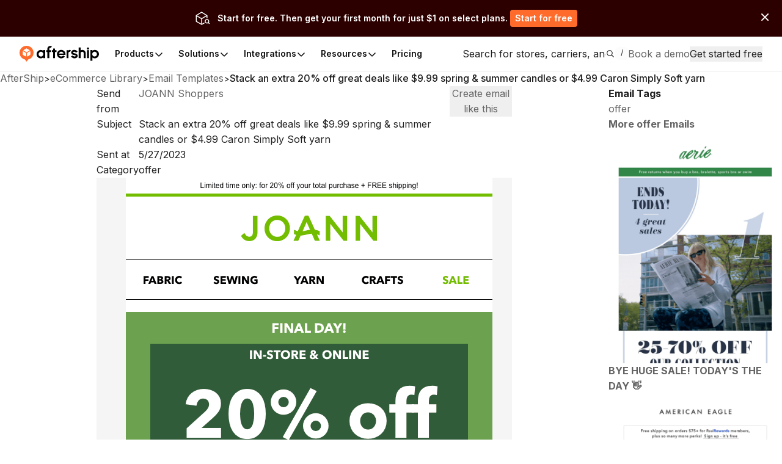

--- FILE ---
content_type: application/javascript; charset=utf-8
request_url: https://websites.am-static.com/ecommerce/_next/static/chunks/9150-f3725c7679ecfb8c.js
body_size: 11390
content:
(self.webpackChunk_N_E=self.webpackChunk_N_E||[]).push([[9150],{1872:t=>{"use strict";var e=String.prototype.replace,r=/%20/g,o={RFC1738:"RFC1738",RFC3986:"RFC3986"};t.exports={default:o.RFC3986,formatters:{RFC1738:function(t){return e.call(t,r,"+")},RFC3986:function(t){return String(t)}},RFC1738:o.RFC1738,RFC3986:o.RFC3986}},12535:t=>{"use strict";t.exports=EvalError},16949:t=>{"use strict";t.exports=TypeError},18638:t=>{"use strict";t.exports=Object},22339:(t,e,r)=>{"use strict";var o=r(74939);t.exports=Function.prototype.bind||o},25891:(t,e,r)=>{"use strict";r.r(e);var o=r(25579),n={};for(let t in o)"default"!==t&&(n[t]=()=>o[t]);r.d(e,n)},31191:(t,e,r)=>{"use strict";var o=r(49533),n=Object.prototype.hasOwnProperty,i=Array.isArray,a={allowDots:!1,allowEmptyArrays:!1,allowPrototypes:!1,allowSparse:!1,arrayLimit:20,charset:"utf-8",charsetSentinel:!1,comma:!1,decodeDotInKeys:!1,decoder:o.decode,delimiter:"&",depth:5,duplicates:"combine",ignoreQueryPrefix:!1,interpretNumericEntities:!1,parameterLimit:1e3,parseArrays:!0,plainObjects:!1,strictDepth:!1,strictNullHandling:!1},p=function(t,e){return t&&"string"==typeof t&&e.comma&&t.indexOf(",")>-1?t.split(","):t},c=function(t,e){var r={__proto__:null},c=e.ignoreQueryPrefix?t.replace(/^\?/,""):t;c=c.replace(/%5B/gi,"[").replace(/%5D/gi,"]");var l=e.parameterLimit===1/0?void 0:e.parameterLimit,y=c.split(e.delimiter,l),u=-1,f=e.charset;if(e.charsetSentinel)for(s=0;s<y.length;++s)0===y[s].indexOf("utf8=")&&("utf8=%E2%9C%93"===y[s]?f="utf-8":"utf8=%26%2310003%3B"===y[s]&&(f="iso-8859-1"),u=s,s=y.length);for(s=0;s<y.length;++s)if(s!==u){var s,d,g,h=y[s],m=h.indexOf("]="),b=-1===m?h.indexOf("="):m+1;-1===b?(d=e.decoder(h,a.decoder,f,"key"),g=e.strictNullHandling?null:""):(d=e.decoder(h.slice(0,b),a.decoder,f,"key"),g=o.maybeMap(p(h.slice(b+1),e),function(t){return e.decoder(t,a.decoder,f,"value")})),g&&e.interpretNumericEntities&&"iso-8859-1"===f&&(g=String(g).replace(/&#(\d+);/g,function(t,e){return String.fromCharCode(parseInt(e,10))})),h.indexOf("[]=")>-1&&(g=i(g)?[g]:g);var v=n.call(r,d);v&&"combine"===e.duplicates?r[d]=o.combine(r[d],g):v&&"last"!==e.duplicates||(r[d]=g)}return r},l=function(t,e,r,o){for(var n=o?e:p(e,r),i=t.length-1;i>=0;--i){var a,c=t[i];if("[]"===c&&r.parseArrays)a=r.allowEmptyArrays&&(""===n||r.strictNullHandling&&null===n)?[]:[].concat(n);else{a=r.plainObjects?{__proto__:null}:{};var l="["===c.charAt(0)&&"]"===c.charAt(c.length-1)?c.slice(1,-1):c,y=r.decodeDotInKeys?l.replace(/%2E/g,"."):l,u=parseInt(y,10);r.parseArrays||""!==y?!isNaN(u)&&c!==y&&String(u)===y&&u>=0&&r.parseArrays&&u<=r.arrayLimit?(a=[])[u]=n:"__proto__"!==y&&(a[y]=n):a={0:n}}n=a}return n},y=function(t,e,r,o){if(t){var i=r.allowDots?t.replace(/\.([^.[]+)/g,"[$1]"):t,a=/(\[[^[\]]*])/g,p=r.depth>0&&/(\[[^[\]]*])/.exec(i),c=p?i.slice(0,p.index):i,y=[];if(c){if(!r.plainObjects&&n.call(Object.prototype,c)&&!r.allowPrototypes)return;y.push(c)}for(var u=0;r.depth>0&&null!==(p=a.exec(i))&&u<r.depth;){if(u+=1,!r.plainObjects&&n.call(Object.prototype,p[1].slice(1,-1))&&!r.allowPrototypes)return;y.push(p[1])}if(p){if(!0===r.strictDepth)throw RangeError("Input depth exceeded depth option of "+r.depth+" and strictDepth is true");y.push("["+i.slice(p.index)+"]")}return l(y,e,r,o)}},u=function(t){if(!t)return a;if(void 0!==t.allowEmptyArrays&&"boolean"!=typeof t.allowEmptyArrays)throw TypeError("`allowEmptyArrays` option can only be `true` or `false`, when provided");if(void 0!==t.decodeDotInKeys&&"boolean"!=typeof t.decodeDotInKeys)throw TypeError("`decodeDotInKeys` option can only be `true` or `false`, when provided");if(null!==t.decoder&&void 0!==t.decoder&&"function"!=typeof t.decoder)throw TypeError("Decoder has to be a function.");if(void 0!==t.charset&&"utf-8"!==t.charset&&"iso-8859-1"!==t.charset)throw TypeError("The charset option must be either utf-8, iso-8859-1, or undefined");var e=void 0===t.charset?a.charset:t.charset,r=void 0===t.duplicates?a.duplicates:t.duplicates;if("combine"!==r&&"first"!==r&&"last"!==r)throw TypeError("The duplicates option must be either combine, first, or last");return{allowDots:void 0===t.allowDots?!0===t.decodeDotInKeys||a.allowDots:!!t.allowDots,allowEmptyArrays:"boolean"==typeof t.allowEmptyArrays?!!t.allowEmptyArrays:a.allowEmptyArrays,allowPrototypes:"boolean"==typeof t.allowPrototypes?t.allowPrototypes:a.allowPrototypes,allowSparse:"boolean"==typeof t.allowSparse?t.allowSparse:a.allowSparse,arrayLimit:"number"==typeof t.arrayLimit?t.arrayLimit:a.arrayLimit,charset:e,charsetSentinel:"boolean"==typeof t.charsetSentinel?t.charsetSentinel:a.charsetSentinel,comma:"boolean"==typeof t.comma?t.comma:a.comma,decodeDotInKeys:"boolean"==typeof t.decodeDotInKeys?t.decodeDotInKeys:a.decodeDotInKeys,decoder:"function"==typeof t.decoder?t.decoder:a.decoder,delimiter:"string"==typeof t.delimiter||o.isRegExp(t.delimiter)?t.delimiter:a.delimiter,depth:"number"==typeof t.depth||!1===t.depth?+t.depth:a.depth,duplicates:r,ignoreQueryPrefix:!0===t.ignoreQueryPrefix,interpretNumericEntities:"boolean"==typeof t.interpretNumericEntities?t.interpretNumericEntities:a.interpretNumericEntities,parameterLimit:"number"==typeof t.parameterLimit?t.parameterLimit:a.parameterLimit,parseArrays:!1!==t.parseArrays,plainObjects:"boolean"==typeof t.plainObjects?t.plainObjects:a.plainObjects,strictDepth:"boolean"==typeof t.strictDepth?!!t.strictDepth:a.strictDepth,strictNullHandling:"boolean"==typeof t.strictNullHandling?t.strictNullHandling:a.strictNullHandling}};t.exports=function(t,e){var r=u(e);if(""===t||null==t)return r.plainObjects?{__proto__:null}:{};for(var n="string"==typeof t?c(t,r):t,i=r.plainObjects?{__proto__:null}:{},a=Object.keys(n),p=0;p<a.length;++p){var l=a[p],f=y(l,n[l],r,"string"==typeof t);i=o.merge(i,f,r)}return!0===r.allowSparse?i:o.compact(i)}},33185:(t,e,r)=>{"use strict";var o=r(16949),n=r(84725),i=r(57948),a=r(36777),p=r(68008)||a||i;t.exports=function(){var t,e={assert:function(t){if(!e.has(t))throw new o("Side channel does not contain "+n(t))},delete:function(e){return!!t&&t.delete(e)},get:function(e){return t&&t.get(e)},has:function(e){return!!t&&t.has(e)},set:function(e,r){t||(t=p()),t.set(e,r)}};return e}},34450:t=>{"use strict";t.exports="undefined"!=typeof Reflect&&Reflect&&Reflect.apply},34991:t=>{"use strict";t.exports=Function.prototype.apply},35553:t=>{"use strict";var e=Object.defineProperty||!1;if(e)try{e({},"a",{value:1})}catch(t){e=!1}t.exports=e},36777:(t,e,r)=>{"use strict";var o=r(78472),n=r(76779),i=r(84725),a=r(16949),p=o("%Map%",!0),c=n("Map.prototype.get",!0),l=n("Map.prototype.set",!0),y=n("Map.prototype.has",!0),u=n("Map.prototype.delete",!0),f=n("Map.prototype.size",!0);t.exports=!!p&&function(){var t,e={assert:function(t){if(!e.has(t))throw new a("Side channel does not contain "+i(t))},delete:function(e){if(t){var r=u(t,e);return 0===f(t)&&(t=void 0),r}return!1},get:function(e){if(t)return c(t,e)},has:function(e){return!!t&&y(t,e)},set:function(e,r){t||(t=new p),l(t,e,r)}};return e}},38416:(t,e,r)=>{"use strict";var o=r(75730);if(o)try{o([],"length")}catch(t){o=null}t.exports=o},38565:t=>{"use strict";t.exports=URIError},42416:(t,e,r)=>{"use strict";var o=r(52017),n=r(31191);t.exports={formats:r(1872),parse:n,stringify:o}},42651:(t,e,r)=>{"use strict";var o=r(22339),n=r(16949),i=r(57649),a=r(57037);t.exports=function(t){if(t.length<1||"function"!=typeof t[0])throw new n("a function is required");return a(o,i,t)}},49533:(t,e,r)=>{"use strict";var o=r(1872),n=Object.prototype.hasOwnProperty,i=Array.isArray,a=function(){for(var t=[],e=0;e<256;++e)t.push("%"+((e<16?"0":"")+e.toString(16)).toUpperCase());return t}(),p=function(t){for(;t.length>1;){var e=t.pop(),r=e.obj[e.prop];if(i(r)){for(var o=[],n=0;n<r.length;++n)void 0!==r[n]&&o.push(r[n]);e.obj[e.prop]=o}}},c=function(t,e){for(var r=e&&e.plainObjects?{__proto__:null}:{},o=0;o<t.length;++o)void 0!==t[o]&&(r[o]=t[o]);return r};t.exports={arrayToObject:c,assign:function(t,e){return Object.keys(e).reduce(function(t,r){return t[r]=e[r],t},t)},combine:function(t,e){return[].concat(t,e)},compact:function(t){for(var e=[{obj:{o:t},prop:"o"}],r=[],o=0;o<e.length;++o)for(var n=e[o],i=n.obj[n.prop],a=Object.keys(i),c=0;c<a.length;++c){var l=a[c],y=i[l];"object"==typeof y&&null!==y&&-1===r.indexOf(y)&&(e.push({obj:i,prop:l}),r.push(y))}return p(e),t},decode:function(t,e,r){var o=t.replace(/\+/g," ");if("iso-8859-1"===r)return o.replace(/%[0-9a-f]{2}/gi,unescape);try{return decodeURIComponent(o)}catch(t){return o}},encode:function(t,e,r,n,i){if(0===t.length)return t;var p=t;if("symbol"==typeof t?p=Symbol.prototype.toString.call(t):"string"!=typeof t&&(p=String(t)),"iso-8859-1"===r)return escape(p).replace(/%u[0-9a-f]{4}/gi,function(t){return"%26%23"+parseInt(t.slice(2),16)+"%3B"});for(var c="",l=0;l<p.length;l+=1024){for(var y=p.length>=1024?p.slice(l,l+1024):p,u=[],f=0;f<y.length;++f){var s=y.charCodeAt(f);if(45===s||46===s||95===s||126===s||s>=48&&s<=57||s>=65&&s<=90||s>=97&&s<=122||i===o.RFC1738&&(40===s||41===s)){u[u.length]=y.charAt(f);continue}if(s<128){u[u.length]=a[s];continue}if(s<2048){u[u.length]=a[192|s>>6]+a[128|63&s];continue}if(s<55296||s>=57344){u[u.length]=a[224|s>>12]+a[128|s>>6&63]+a[128|63&s];continue}f+=1,s=65536+((1023&s)<<10|1023&y.charCodeAt(f)),u[u.length]=a[240|s>>18]+a[128|s>>12&63]+a[128|s>>6&63]+a[128|63&s]}c+=u.join("")}return c},isBuffer:function(t){return!!t&&"object"==typeof t&&!!(t.constructor&&t.constructor.isBuffer&&t.constructor.isBuffer(t))},isRegExp:function(t){return"[object RegExp]"===Object.prototype.toString.call(t)},maybeMap:function(t,e){if(i(t)){for(var r=[],o=0;o<t.length;o+=1)r.push(e(t[o]));return r}return e(t)},merge:function t(e,r,o){if(!r)return e;if("object"!=typeof r&&"function"!=typeof r){if(i(e))e.push(r);else{if(!e||"object"!=typeof e)return[e,r];(o&&(o.plainObjects||o.allowPrototypes)||!n.call(Object.prototype,r))&&(e[r]=!0)}return e}if(!e||"object"!=typeof e)return[e].concat(r);var a=e;return(i(e)&&!i(r)&&(a=c(e,o)),i(e)&&i(r))?(r.forEach(function(r,i){if(n.call(e,i)){var a=e[i];a&&"object"==typeof a&&r&&"object"==typeof r?e[i]=t(a,r,o):e.push(r)}else e[i]=r}),e):Object.keys(r).reduce(function(e,i){var a=r[i];return n.call(e,i)?e[i]=t(e[i],a,o):e[i]=a,e},a)}}},51662:t=>{"use strict";t.exports=ReferenceError},52017:(t,e,r)=>{"use strict";var o=r(33185),n=r(49533),i=r(1872),a=Object.prototype.hasOwnProperty,p={brackets:function(t){return t+"[]"},comma:"comma",indices:function(t,e){return t+"["+e+"]"},repeat:function(t){return t}},c=Array.isArray,l=Array.prototype.push,y=function(t,e){l.apply(t,c(e)?e:[e])},u=Date.prototype.toISOString,f=i.default,s={addQueryPrefix:!1,allowDots:!1,allowEmptyArrays:!1,arrayFormat:"indices",charset:"utf-8",charsetSentinel:!1,commaRoundTrip:!1,delimiter:"&",encode:!0,encodeDotInKeys:!1,encoder:n.encode,encodeValuesOnly:!1,filter:void 0,format:f,formatter:i.formatters[f],indices:!1,serializeDate:function(t){return u.call(t)},skipNulls:!1,strictNullHandling:!1},d={},g=function t(e,r,i,a,p,l,u,f,g,h,m,b,v,S,A,w,j,O){for(var x,P,E=e,I=O,_=0,R=!1;void 0!==(I=I.get(d))&&!R;){var D=I.get(e);if(_+=1,void 0!==D)if(D===_)throw RangeError("Cyclic object value");else R=!0;void 0===I.get(d)&&(_=0)}if("function"==typeof h?E=h(r,E):E instanceof Date?E=v(E):"comma"===i&&c(E)&&(E=n.maybeMap(E,function(t){return t instanceof Date?v(t):t})),null===E){if(l)return g&&!w?g(r,s.encoder,j,"key",S):r;E=""}if("string"==typeof(x=E)||"number"==typeof x||"boolean"==typeof x||"symbol"==typeof x||"bigint"==typeof x||n.isBuffer(E))return g?[A(w?r:g(r,s.encoder,j,"key",S))+"="+A(g(E,s.encoder,j,"value",S))]:[A(r)+"="+A(String(E))];var F=[];if(void 0===E)return F;if("comma"===i&&c(E))w&&g&&(E=n.maybeMap(E,g)),P=[{value:E.length>0?E.join(",")||null:void 0}];else if(c(h))P=h;else{var k=Object.keys(E);P=m?k.sort(m):k}var M=f?String(r).replace(/\./g,"%2E"):String(r),N=a&&c(E)&&1===E.length?M+"[]":M;if(p&&c(E)&&0===E.length)return N+"[]";for(var T=0;T<P.length;++T){var U=P[T],C="object"==typeof U&&U&&void 0!==U.value?U.value:E[U];if(!u||null!==C){var B=b&&f?String(U).replace(/\./g,"%2E"):String(U),W=c(E)?"function"==typeof i?i(N,B):N:N+(b?"."+B:"["+B+"]");O.set(e,_);var L=o();L.set(d,O),y(F,t(C,W,i,a,p,l,u,f,"comma"===i&&w&&c(E)?null:g,h,m,b,v,S,A,w,j,L))}}return F},h=function(t){if(!t)return s;if(void 0!==t.allowEmptyArrays&&"boolean"!=typeof t.allowEmptyArrays)throw TypeError("`allowEmptyArrays` option can only be `true` or `false`, when provided");if(void 0!==t.encodeDotInKeys&&"boolean"!=typeof t.encodeDotInKeys)throw TypeError("`encodeDotInKeys` option can only be `true` or `false`, when provided");if(null!==t.encoder&&void 0!==t.encoder&&"function"!=typeof t.encoder)throw TypeError("Encoder has to be a function.");var e,r=t.charset||s.charset;if(void 0!==t.charset&&"utf-8"!==t.charset&&"iso-8859-1"!==t.charset)throw TypeError("The charset option must be either utf-8, iso-8859-1, or undefined");var o=i.default;if(void 0!==t.format){if(!a.call(i.formatters,t.format))throw TypeError("Unknown format option provided.");o=t.format}var n=i.formatters[o],l=s.filter;if(("function"==typeof t.filter||c(t.filter))&&(l=t.filter),e=t.arrayFormat in p?t.arrayFormat:"indices"in t?t.indices?"indices":"repeat":s.arrayFormat,"commaRoundTrip"in t&&"boolean"!=typeof t.commaRoundTrip)throw TypeError("`commaRoundTrip` must be a boolean, or absent");var y=void 0===t.allowDots?!0===t.encodeDotInKeys||s.allowDots:!!t.allowDots;return{addQueryPrefix:"boolean"==typeof t.addQueryPrefix?t.addQueryPrefix:s.addQueryPrefix,allowDots:y,allowEmptyArrays:"boolean"==typeof t.allowEmptyArrays?!!t.allowEmptyArrays:s.allowEmptyArrays,arrayFormat:e,charset:r,charsetSentinel:"boolean"==typeof t.charsetSentinel?t.charsetSentinel:s.charsetSentinel,commaRoundTrip:!!t.commaRoundTrip,delimiter:void 0===t.delimiter?s.delimiter:t.delimiter,encode:"boolean"==typeof t.encode?t.encode:s.encode,encodeDotInKeys:"boolean"==typeof t.encodeDotInKeys?t.encodeDotInKeys:s.encodeDotInKeys,encoder:"function"==typeof t.encoder?t.encoder:s.encoder,encodeValuesOnly:"boolean"==typeof t.encodeValuesOnly?t.encodeValuesOnly:s.encodeValuesOnly,filter:l,format:o,formatter:n,serializeDate:"function"==typeof t.serializeDate?t.serializeDate:s.serializeDate,skipNulls:"boolean"==typeof t.skipNulls?t.skipNulls:s.skipNulls,sort:"function"==typeof t.sort?t.sort:null,strictNullHandling:"boolean"==typeof t.strictNullHandling?t.strictNullHandling:s.strictNullHandling}};t.exports=function(t,e){var r,n=t,i=h(e);"function"==typeof i.filter?n=(0,i.filter)("",n):c(i.filter)&&(r=i.filter);var a=[];if("object"!=typeof n||null===n)return"";var l=p[i.arrayFormat],u="comma"===l&&i.commaRoundTrip;r||(r=Object.keys(n)),i.sort&&r.sort(i.sort);for(var f=o(),s=0;s<r.length;++s){var d=r[s],m=n[d];i.skipNulls&&null===m||y(a,g(m,d,l,u,i.allowEmptyArrays,i.strictNullHandling,i.skipNulls,i.encodeDotInKeys,i.encode?i.encoder:null,i.filter,i.sort,i.allowDots,i.serializeDate,i.format,i.formatter,i.encodeValuesOnly,i.charset,f))}var b=a.join(i.delimiter),v=!0===i.addQueryPrefix?"?":"";return i.charsetSentinel&&("iso-8859-1"===i.charset?v+="utf8=%26%2310003%3B&":v+="utf8=%E2%9C%93&"),b.length>0?v+b:""}},57037:(t,e,r)=>{"use strict";var o=r(22339),n=r(34991),i=r(57649);t.exports=r(34450)||o.call(i,n)},57649:t=>{"use strict";t.exports=Function.prototype.call},57948:(t,e,r)=>{"use strict";var o=r(84725),n=r(16949),i=function(t,e,r){for(var o,n=t;null!=(o=n.next);n=o)if(o.key===e)return n.next=o.next,r||(o.next=t.next,t.next=o),o},a=function(t,e){if(t){var r=i(t,e);return r&&r.value}},p=function(t,e,r){var o=i(t,e);o?o.value=r:t.next={key:e,next:t.next,value:r}},c=function(t,e){if(t)return i(t,e,!0)};t.exports=function(){var t,e={assert:function(t){if(!e.has(t))throw new n("Side channel does not contain "+o(t))},delete:function(e){var r=t&&t.next,o=c(t,e);return o&&r&&r===o&&(t=void 0),!!o},get:function(e){return a(t,e)},has:function(e){var r;return!!(r=t)&&!!i(r,e)},set:function(e,r){t||(t={next:void 0}),p(t,e,r)}};return e}},60549:(t,e,r)=>{"use strict";var o="undefined"!=typeof Symbol&&Symbol,n=r(83111);t.exports=function(){return"function"==typeof o&&"function"==typeof Symbol&&"symbol"==typeof o("foo")&&"symbol"==typeof Symbol("bar")&&n()}},65065:t=>{"use strict";t.exports=Math.pow},68008:(t,e,r)=>{"use strict";var o=r(78472),n=r(76779),i=r(84725),a=r(36777),p=r(16949),c=o("%WeakMap%",!0),l=n("WeakMap.prototype.get",!0),y=n("WeakMap.prototype.set",!0),u=n("WeakMap.prototype.has",!0),f=n("WeakMap.prototype.delete",!0);t.exports=c?function(){var t,e,r={assert:function(t){if(!r.has(t))throw new p("Side channel does not contain "+i(t))},delete:function(r){if(c&&r&&("object"==typeof r||"function"==typeof r)){if(t)return f(t,r)}else if(a&&e)return e.delete(r);return!1},get:function(r){return c&&r&&("object"==typeof r||"function"==typeof r)&&t?l(t,r):e&&e.get(r)},has:function(r){return c&&r&&("object"==typeof r||"function"==typeof r)&&t?u(t,r):!!e&&e.has(r)},set:function(r,o){c&&r&&("object"==typeof r||"function"==typeof r)?(t||(t=new c),y(t,r,o)):a&&(e||(e=a()),e.set(r,o))}};return r}:a},71578:t=>{"use strict";t.exports=SyntaxError},72405:t=>{"use strict";t.exports=Math.max},74939:t=>{"use strict";var e=Object.prototype.toString,r=Math.max,o=function(t,e){for(var r=[],o=0;o<t.length;o+=1)r[o]=t[o];for(var n=0;n<e.length;n+=1)r[n+t.length]=e[n];return r},n=function(t,e){for(var r=[],o=e||0,n=0;o<t.length;o+=1,n+=1)r[n]=t[o];return r},i=function(t,e){for(var r="",o=0;o<t.length;o+=1)r+=t[o],o+1<t.length&&(r+=e);return r};t.exports=function(t){var a,p=this;if("function"!=typeof p||"[object Function]"!==e.apply(p))throw TypeError("Function.prototype.bind called on incompatible "+p);for(var c=n(arguments,1),l=r(0,p.length-c.length),y=[],u=0;u<l;u++)y[u]="$"+u;if(a=Function("binder","return function ("+i(y,",")+"){ return binder.apply(this,arguments); }")(function(){if(this instanceof a){var e=p.apply(this,o(c,arguments));return Object(e)===e?e:this}return p.apply(t,o(c,arguments))}),p.prototype){var f=function(){};f.prototype=p.prototype,a.prototype=new f,f.prototype=null}return a}},75730:t=>{"use strict";t.exports=Object.getOwnPropertyDescriptor},76779:(t,e,r)=>{"use strict";var o=r(78472),n=r(42651),i=n([o("%String.prototype.indexOf%")]);t.exports=function(t,e){var r=o(t,!!e);return"function"==typeof r&&i(t,".prototype.")>-1?n([r]):r}},78057:(t,e,r)=>{"use strict";var o=Function.prototype.call,n=Object.prototype.hasOwnProperty;t.exports=r(22339).call(o,n)},78472:(t,e,r)=>{"use strict";var o,n=r(18638),i=r(94071),a=r(12535),p=r(99450),c=r(51662),l=r(71578),y=r(16949),u=r(38565),f=r(85019),s=r(93513),d=r(72405),g=r(91571),h=r(65065),m=Function,b=function(t){try{return m('"use strict"; return ('+t+").constructor;")()}catch(t){}},v=r(38416),S=r(35553),A=function(){throw new y},w=v?function(){try{return arguments.callee,A}catch(t){try{return v(arguments,"callee").get}catch(t){return A}}}():A,j=r(60549)(),O=r(78985),x="function"==typeof Reflect&&Reflect.getPrototypeOf||n.getPrototypeOf||O,P=r(34991),E=r(57649),I={},_="undefined"!=typeof Uint8Array&&x?x(Uint8Array):o,R={__proto__:null,"%AggregateError%":"undefined"==typeof AggregateError?o:AggregateError,"%Array%":Array,"%ArrayBuffer%":"undefined"==typeof ArrayBuffer?o:ArrayBuffer,"%ArrayIteratorPrototype%":j&&x?x([][Symbol.iterator]()):o,"%AsyncFromSyncIteratorPrototype%":o,"%AsyncFunction%":I,"%AsyncGenerator%":I,"%AsyncGeneratorFunction%":I,"%AsyncIteratorPrototype%":I,"%Atomics%":"undefined"==typeof Atomics?o:Atomics,"%BigInt%":"undefined"==typeof BigInt?o:BigInt,"%BigInt64Array%":"undefined"==typeof BigInt64Array?o:BigInt64Array,"%BigUint64Array%":"undefined"==typeof BigUint64Array?o:BigUint64Array,"%Boolean%":Boolean,"%DataView%":"undefined"==typeof DataView?o:DataView,"%Date%":Date,"%decodeURI%":decodeURI,"%decodeURIComponent%":decodeURIComponent,"%encodeURI%":encodeURI,"%encodeURIComponent%":encodeURIComponent,"%Error%":i,"%eval%":eval,"%EvalError%":a,"%Float32Array%":"undefined"==typeof Float32Array?o:Float32Array,"%Float64Array%":"undefined"==typeof Float64Array?o:Float64Array,"%FinalizationRegistry%":"undefined"==typeof FinalizationRegistry?o:FinalizationRegistry,"%Function%":m,"%GeneratorFunction%":I,"%Int8Array%":"undefined"==typeof Int8Array?o:Int8Array,"%Int16Array%":"undefined"==typeof Int16Array?o:Int16Array,"%Int32Array%":"undefined"==typeof Int32Array?o:Int32Array,"%isFinite%":isFinite,"%isNaN%":isNaN,"%IteratorPrototype%":j&&x?x(x([][Symbol.iterator]())):o,"%JSON%":"object"==typeof JSON?JSON:o,"%Map%":"undefined"==typeof Map?o:Map,"%MapIteratorPrototype%":"undefined"!=typeof Map&&j&&x?x(new Map()[Symbol.iterator]()):o,"%Math%":Math,"%Number%":Number,"%Object%":n,"%Object.getOwnPropertyDescriptor%":v,"%parseFloat%":parseFloat,"%parseInt%":parseInt,"%Promise%":"undefined"==typeof Promise?o:Promise,"%Proxy%":"undefined"==typeof Proxy?o:Proxy,"%RangeError%":p,"%ReferenceError%":c,"%Reflect%":"undefined"==typeof Reflect?o:Reflect,"%RegExp%":RegExp,"%Set%":"undefined"==typeof Set?o:Set,"%SetIteratorPrototype%":"undefined"!=typeof Set&&j&&x?x(new Set()[Symbol.iterator]()):o,"%SharedArrayBuffer%":"undefined"==typeof SharedArrayBuffer?o:SharedArrayBuffer,"%String%":String,"%StringIteratorPrototype%":j&&x?x(""[Symbol.iterator]()):o,"%Symbol%":j?Symbol:o,"%SyntaxError%":l,"%ThrowTypeError%":w,"%TypedArray%":_,"%TypeError%":y,"%Uint8Array%":"undefined"==typeof Uint8Array?o:Uint8Array,"%Uint8ClampedArray%":"undefined"==typeof Uint8ClampedArray?o:Uint8ClampedArray,"%Uint16Array%":"undefined"==typeof Uint16Array?o:Uint16Array,"%Uint32Array%":"undefined"==typeof Uint32Array?o:Uint32Array,"%URIError%":u,"%WeakMap%":"undefined"==typeof WeakMap?o:WeakMap,"%WeakRef%":"undefined"==typeof WeakRef?o:WeakRef,"%WeakSet%":"undefined"==typeof WeakSet?o:WeakSet,"%Function.prototype.call%":E,"%Function.prototype.apply%":P,"%Object.defineProperty%":S,"%Math.abs%":f,"%Math.floor%":s,"%Math.max%":d,"%Math.min%":g,"%Math.pow%":h};if(x)try{null.error}catch(t){var D=x(x(t));R["%Error.prototype%"]=D}var F=function t(e){var r;if("%AsyncFunction%"===e)r=b("async function () {}");else if("%GeneratorFunction%"===e)r=b("function* () {}");else if("%AsyncGeneratorFunction%"===e)r=b("async function* () {}");else if("%AsyncGenerator%"===e){var o=t("%AsyncGeneratorFunction%");o&&(r=o.prototype)}else if("%AsyncIteratorPrototype%"===e){var n=t("%AsyncGenerator%");n&&x&&(r=x(n.prototype))}return R[e]=r,r},k={__proto__:null,"%ArrayBufferPrototype%":["ArrayBuffer","prototype"],"%ArrayPrototype%":["Array","prototype"],"%ArrayProto_entries%":["Array","prototype","entries"],"%ArrayProto_forEach%":["Array","prototype","forEach"],"%ArrayProto_keys%":["Array","prototype","keys"],"%ArrayProto_values%":["Array","prototype","values"],"%AsyncFunctionPrototype%":["AsyncFunction","prototype"],"%AsyncGenerator%":["AsyncGeneratorFunction","prototype"],"%AsyncGeneratorPrototype%":["AsyncGeneratorFunction","prototype","prototype"],"%BooleanPrototype%":["Boolean","prototype"],"%DataViewPrototype%":["DataView","prototype"],"%DatePrototype%":["Date","prototype"],"%ErrorPrototype%":["Error","prototype"],"%EvalErrorPrototype%":["EvalError","prototype"],"%Float32ArrayPrototype%":["Float32Array","prototype"],"%Float64ArrayPrototype%":["Float64Array","prototype"],"%FunctionPrototype%":["Function","prototype"],"%Generator%":["GeneratorFunction","prototype"],"%GeneratorPrototype%":["GeneratorFunction","prototype","prototype"],"%Int8ArrayPrototype%":["Int8Array","prototype"],"%Int16ArrayPrototype%":["Int16Array","prototype"],"%Int32ArrayPrototype%":["Int32Array","prototype"],"%JSONParse%":["JSON","parse"],"%JSONStringify%":["JSON","stringify"],"%MapPrototype%":["Map","prototype"],"%NumberPrototype%":["Number","prototype"],"%ObjectPrototype%":["Object","prototype"],"%ObjProto_toString%":["Object","prototype","toString"],"%ObjProto_valueOf%":["Object","prototype","valueOf"],"%PromisePrototype%":["Promise","prototype"],"%PromiseProto_then%":["Promise","prototype","then"],"%Promise_all%":["Promise","all"],"%Promise_reject%":["Promise","reject"],"%Promise_resolve%":["Promise","resolve"],"%RangeErrorPrototype%":["RangeError","prototype"],"%ReferenceErrorPrototype%":["ReferenceError","prototype"],"%RegExpPrototype%":["RegExp","prototype"],"%SetPrototype%":["Set","prototype"],"%SharedArrayBufferPrototype%":["SharedArrayBuffer","prototype"],"%StringPrototype%":["String","prototype"],"%SymbolPrototype%":["Symbol","prototype"],"%SyntaxErrorPrototype%":["SyntaxError","prototype"],"%TypedArrayPrototype%":["TypedArray","prototype"],"%TypeErrorPrototype%":["TypeError","prototype"],"%Uint8ArrayPrototype%":["Uint8Array","prototype"],"%Uint8ClampedArrayPrototype%":["Uint8ClampedArray","prototype"],"%Uint16ArrayPrototype%":["Uint16Array","prototype"],"%Uint32ArrayPrototype%":["Uint32Array","prototype"],"%URIErrorPrototype%":["URIError","prototype"],"%WeakMapPrototype%":["WeakMap","prototype"],"%WeakSetPrototype%":["WeakSet","prototype"]},M=r(22339),N=r(78057),T=M.call(E,Array.prototype.concat),U=M.call(P,Array.prototype.splice),C=M.call(E,String.prototype.replace),B=M.call(E,String.prototype.slice),W=M.call(E,RegExp.prototype.exec),L=/[^%.[\]]+|\[(?:(-?\d+(?:\.\d+)?)|(["'])((?:(?!\2)[^\\]|\\.)*?)\2)\]|(?=(?:\.|\[\])(?:\.|\[\]|%$))/g,K=/\\(\\)?/g,G=function(t){var e=B(t,0,1),r=B(t,-1);if("%"===e&&"%"!==r)throw new l("invalid intrinsic syntax, expected closing `%`");if("%"===r&&"%"!==e)throw new l("invalid intrinsic syntax, expected opening `%`");var o=[];return C(t,L,function(t,e,r,n){o[o.length]=r?C(n,K,"$1"):e||t}),o},$=function(t,e){var r,o=t;if(N(k,o)&&(o="%"+(r=k[o])[0]+"%"),N(R,o)){var n=R[o];if(n===I&&(n=F(o)),void 0===n&&!e)throw new y("intrinsic "+t+" exists, but is not available. Please file an issue!");return{alias:r,name:o,value:n}}throw new l("intrinsic "+t+" does not exist!")};t.exports=function(t,e){if("string"!=typeof t||0===t.length)throw new y("intrinsic name must be a non-empty string");if(arguments.length>1&&"boolean"!=typeof e)throw new y('"allowMissing" argument must be a boolean');if(null===W(/^%?[^%]*%?$/,t))throw new l("`%` may not be present anywhere but at the beginning and end of the intrinsic name");var r=G(t),o=r.length>0?r[0]:"",n=$("%"+o+"%",e),i=n.name,a=n.value,p=!1,c=n.alias;c&&(o=c[0],U(r,T([0,1],c)));for(var u=1,f=!0;u<r.length;u+=1){var s=r[u],d=B(s,0,1),g=B(s,-1);if(('"'===d||"'"===d||"`"===d||'"'===g||"'"===g||"`"===g)&&d!==g)throw new l("property names with quotes must have matching quotes");if("constructor"!==s&&f||(p=!0),o+="."+s,N(R,i="%"+o+"%"))a=R[i];else if(null!=a){if(!(s in a)){if(!e)throw new y("base intrinsic for "+t+" exists, but the property is not available.");return}if(v&&u+1>=r.length){var h=v(a,s);a=(f=!!h)&&"get"in h&&!("originalValue"in h.get)?h.get:a[s]}else f=N(a,s),a=a[s];f&&!p&&(R[i]=a)}}return a}},78985:(t,e,r)=>{"use strict";var o,n=r(42651),i=r(38416);try{o=[].__proto__===Array.prototype}catch(t){if(!t||"object"!=typeof t||!("code"in t)||"ERR_PROTO_ACCESS"!==t.code)throw t}var a=!!o&&i&&i(Object.prototype,"__proto__"),p=Object,c=p.getPrototypeOf;t.exports=a&&"function"==typeof a.get?n([a.get]):"function"==typeof c&&function(t){return c(null==t?t:p(t))}},83111:t=>{"use strict";t.exports=function(){if("function"!=typeof Symbol||"function"!=typeof Object.getOwnPropertySymbols)return!1;if("symbol"==typeof Symbol.iterator)return!0;var t={},e=Symbol("test"),r=Object(e);if("string"==typeof e||"[object Symbol]"!==Object.prototype.toString.call(e)||"[object Symbol]"!==Object.prototype.toString.call(r))return!1;for(var o in t[e]=42,t)return!1;if("function"==typeof Object.keys&&0!==Object.keys(t).length||"function"==typeof Object.getOwnPropertyNames&&0!==Object.getOwnPropertyNames(t).length)return!1;var n=Object.getOwnPropertySymbols(t);if(1!==n.length||n[0]!==e||!Object.prototype.propertyIsEnumerable.call(t,e))return!1;if("function"==typeof Object.getOwnPropertyDescriptor){var i=Object.getOwnPropertyDescriptor(t,e);if(42!==i.value||!0!==i.enumerable)return!1}return!0}},84725:(t,e,r)=>{var o="function"==typeof Map&&Map.prototype,n=Object.getOwnPropertyDescriptor&&o?Object.getOwnPropertyDescriptor(Map.prototype,"size"):null,i=o&&n&&"function"==typeof n.get?n.get:null,a=o&&Map.prototype.forEach,p="function"==typeof Set&&Set.prototype,c=Object.getOwnPropertyDescriptor&&p?Object.getOwnPropertyDescriptor(Set.prototype,"size"):null,l=p&&c&&"function"==typeof c.get?c.get:null,y=p&&Set.prototype.forEach,u="function"==typeof WeakMap&&WeakMap.prototype?WeakMap.prototype.has:null,f="function"==typeof WeakSet&&WeakSet.prototype?WeakSet.prototype.has:null,s="function"==typeof WeakRef&&WeakRef.prototype?WeakRef.prototype.deref:null,d=Boolean.prototype.valueOf,g=Object.prototype.toString,h=Function.prototype.toString,m=String.prototype.match,b=String.prototype.slice,v=String.prototype.replace,S=String.prototype.toUpperCase,A=String.prototype.toLowerCase,w=RegExp.prototype.test,j=Array.prototype.concat,O=Array.prototype.join,x=Array.prototype.slice,P=Math.floor,E="function"==typeof BigInt?BigInt.prototype.valueOf:null,I=Object.getOwnPropertySymbols,_="function"==typeof Symbol&&"symbol"==typeof Symbol.iterator?Symbol.prototype.toString:null,R="function"==typeof Symbol&&"object"==typeof Symbol.iterator,D="function"==typeof Symbol&&Symbol.toStringTag&&(typeof Symbol.toStringTag===R?"object":"symbol")?Symbol.toStringTag:null,F=Object.prototype.propertyIsEnumerable,k=("function"==typeof Reflect?Reflect.getPrototypeOf:Object.getPrototypeOf)||([].__proto__===Array.prototype?function(t){return t.__proto__}:null);function M(t,e){if(t===1/0||t===-1/0||t!=t||t&&t>-1e3&&t<1e3||w.call(/e/,e))return e;var r=/[0-9](?=(?:[0-9]{3})+(?![0-9]))/g;if("number"==typeof t){var o=t<0?-P(-t):P(t);if(o!==t){var n=String(o),i=b.call(e,n.length+1);return v.call(n,r,"$&_")+"."+v.call(v.call(i,/([0-9]{3})/g,"$&_"),/_$/,"")}}return v.call(e,r,"$&_")}var N=r(38954),T=N.custom,U=G(T)?T:null,C={__proto__:null,double:'"',single:"'"},B={__proto__:null,double:/(["\\])/g,single:/(['\\])/g};function W(t,e,r){var o=C[r.quoteStyle||e];return o+t+o}function L(t){return"[object Array]"===q(t)&&(!D||!("object"==typeof t&&D in t))}function K(t){return"[object RegExp]"===q(t)&&(!D||!("object"==typeof t&&D in t))}function G(t){if(R)return t&&"object"==typeof t&&t instanceof Symbol;if("symbol"==typeof t)return!0;if(!t||"object"!=typeof t||!_)return!1;try{return _.call(t),!0}catch(t){}return!1}t.exports=function t(e,o,n,p){var c,g,S,w,P,I=o||{};if(H(I,"quoteStyle")&&!H(C,I.quoteStyle))throw TypeError('option "quoteStyle" must be "single" or "double"');if(H(I,"maxStringLength")&&("number"==typeof I.maxStringLength?I.maxStringLength<0&&I.maxStringLength!==1/0:null!==I.maxStringLength))throw TypeError('option "maxStringLength", if provided, must be a positive integer, Infinity, or `null`');var T=!H(I,"customInspect")||I.customInspect;if("boolean"!=typeof T&&"symbol"!==T)throw TypeError("option \"customInspect\", if provided, must be `true`, `false`, or `'symbol'`");if(H(I,"indent")&&null!==I.indent&&"	"!==I.indent&&!(parseInt(I.indent,10)===I.indent&&I.indent>0))throw TypeError('option "indent" must be "\\t", an integer > 0, or `null`');if(H(I,"numericSeparator")&&"boolean"!=typeof I.numericSeparator)throw TypeError('option "numericSeparator", if provided, must be `true` or `false`');var $=I.numericSeparator;if(void 0===e)return"undefined";if(null===e)return"null";if("boolean"==typeof e)return e?"true":"false";if("string"==typeof e)return function t(e,r){if(e.length>r.maxStringLength){var o=e.length-r.maxStringLength;return t(b.call(e,0,r.maxStringLength),r)+("... "+o)+" more character"+(o>1?"s":"")}var n=B[r.quoteStyle||"single"];return n.lastIndex=0,W(v.call(v.call(e,n,"\\$1"),/[\x00-\x1f]/g,V),"single",r)}(e,I);if("number"==typeof e){if(0===e)return 1/0/e>0?"0":"-0";var tt=String(e);return $?M(e,tt):tt}if("bigint"==typeof e){var te=String(e)+"n";return $?M(e,te):te}var tr=void 0===I.depth?5:I.depth;if(void 0===n&&(n=0),n>=tr&&tr>0&&"object"==typeof e)return L(e)?"[Array]":"[Object]";var to=function(t,e){var r;if("	"===t.indent)r="	";else{if("number"!=typeof t.indent||!(t.indent>0))return null;r=O.call(Array(t.indent+1)," ")}return{base:r,prev:O.call(Array(e+1),r)}}(I,n);if(void 0===p)p=[];else if(z(p,e)>=0)return"[Circular]";function tn(e,r,o){if(r&&(p=x.call(p)).push(r),o){var i={depth:I.depth};return H(I,"quoteStyle")&&(i.quoteStyle=I.quoteStyle),t(e,i,n+1,p)}return t(e,I,n+1,p)}if("function"==typeof e&&!K(e)){var ti=function(t){if(t.name)return t.name;var e=m.call(h.call(t),/^function\s*([\w$]+)/);return e?e[1]:null}(e),ta=Z(e,tn);return"[Function"+(ti?": "+ti:" (anonymous)")+"]"+(ta.length>0?" { "+O.call(ta,", ")+" }":"")}if(G(e)){var tp=R?v.call(String(e),/^(Symbol\(.*\))_[^)]*$/,"$1"):_.call(e);return"object"!=typeof e||R?tp:Q(tp)}if((tc=e)&&"object"==typeof tc&&("undefined"!=typeof HTMLElement&&tc instanceof HTMLElement||"string"==typeof tc.nodeName&&"function"==typeof tc.getAttribute)){for(var tc,tl,ty="<"+A.call(String(e.nodeName)),tu=e.attributes||[],tf=0;tf<tu.length;tf++){ty+=" "+tu[tf].name+"="+W((tl=tu[tf].value,v.call(String(tl),/"/g,"&quot;")),"double",I)}return ty+=">",e.childNodes&&e.childNodes.length&&(ty+="..."),ty+="</"+A.call(String(e.nodeName))+">"}if(L(e)){if(0===e.length)return"[]";var ts=Z(e,tn);return to&&!function(t){for(var e=0;e<t.length;e++)if(z(t[e],"\n")>=0)return!1;return!0}(ts)?"["+Y(ts,to)+"]":"[ "+O.call(ts,", ")+" ]"}if("[object Error]"===q(c=e)&&(!D||!("object"==typeof c&&D in c))){var td=Z(e,tn);return"cause"in Error.prototype||!("cause"in e)||F.call(e,"cause")?0===td.length?"["+String(e)+"]":"{ ["+String(e)+"] "+O.call(td,", ")+" }":"{ ["+String(e)+"] "+O.call(j.call("[cause]: "+tn(e.cause),td),", ")+" }"}if("object"==typeof e&&T){if(U&&"function"==typeof e[U]&&N)return N(e,{depth:tr-n});else if("symbol"!==T&&"function"==typeof e.inspect)return e.inspect()}if(function(t){if(!i||!t||"object"!=typeof t)return!1;try{i.call(t);try{l.call(t)}catch(t){return!0}return t instanceof Map}catch(t){}return!1}(e)){var tg=[];return a&&a.call(e,function(t,r){tg.push(tn(r,e,!0)+" => "+tn(t,e))}),X("Map",i.call(e),tg,to)}if(function(t){if(!l||!t||"object"!=typeof t)return!1;try{l.call(t);try{i.call(t)}catch(t){return!0}return t instanceof Set}catch(t){}return!1}(e)){var th=[];return y&&y.call(e,function(t){th.push(tn(t,e))}),X("Set",l.call(e),th,to)}if(function(t){if(!u||!t||"object"!=typeof t)return!1;try{u.call(t,u);try{f.call(t,f)}catch(t){return!0}return t instanceof WeakMap}catch(t){}return!1}(e))return J("WeakMap");if(function(t){if(!f||!t||"object"!=typeof t)return!1;try{f.call(t,f);try{u.call(t,u)}catch(t){return!0}return t instanceof WeakSet}catch(t){}return!1}(e))return J("WeakSet");if(function(t){if(!s||!t||"object"!=typeof t)return!1;try{return s.call(t),!0}catch(t){}return!1}(e))return J("WeakRef");if("[object Number]"===q(g=e)&&(!D||!("object"==typeof g&&D in g)))return Q(tn(Number(e)));if(function(t){if(!t||"object"!=typeof t||!E)return!1;try{return E.call(t),!0}catch(t){}return!1}(e))return Q(tn(E.call(e)));if("[object Boolean]"===q(S=e)&&(!D||!("object"==typeof S&&D in S)))return Q(d.call(e));if("[object String]"===q(w=e)&&(!D||!("object"==typeof w&&D in w)))return Q(tn(String(e)));if("undefined"!=typeof window&&e===window)return"{ [object Window] }";if("undefined"!=typeof globalThis&&e===globalThis||void 0!==r.g&&e===r.g)return"{ [object globalThis] }";if(!("[object Date]"===q(P=e)&&(!D||!("object"==typeof P&&D in P)))&&!K(e)){var tm=Z(e,tn),tb=k?k(e)===Object.prototype:e instanceof Object||e.constructor===Object,tv=e instanceof Object?"":"null prototype",tS=!tb&&D&&Object(e)===e&&D in e?b.call(q(e),8,-1):tv?"Object":"",tA=(tb||"function"!=typeof e.constructor?"":e.constructor.name?e.constructor.name+" ":"")+(tS||tv?"["+O.call(j.call([],tS||[],tv||[]),": ")+"] ":"");return 0===tm.length?tA+"{}":to?tA+"{"+Y(tm,to)+"}":tA+"{ "+O.call(tm,", ")+" }"}return String(e)};var $=Object.prototype.hasOwnProperty||function(t){return t in this};function H(t,e){return $.call(t,e)}function q(t){return g.call(t)}function z(t,e){if(t.indexOf)return t.indexOf(e);for(var r=0,o=t.length;r<o;r++)if(t[r]===e)return r;return -1}function V(t){var e=t.charCodeAt(0),r={8:"b",9:"t",10:"n",12:"f",13:"r"}[e];return r?"\\"+r:"\\x"+(e<16?"0":"")+S.call(e.toString(16))}function Q(t){return"Object("+t+")"}function J(t){return t+" { ? }"}function X(t,e,r,o){return t+" ("+e+") {"+(o?Y(r,o):O.call(r,", "))+"}"}function Y(t,e){if(0===t.length)return"";var r="\n"+e.prev+e.base;return r+O.call(t,","+r)+"\n"+e.prev}function Z(t,e){var r,o=L(t),n=[];if(o){n.length=t.length;for(var i=0;i<t.length;i++)n[i]=H(t,i)?e(t[i],t):""}var a="function"==typeof I?I(t):[];if(R){r={};for(var p=0;p<a.length;p++)r["$"+a[p]]=a[p]}for(var c in t)if(H(t,c)&&(!o||String(Number(c))!==c||!(c<t.length)))if(R&&r["$"+c]instanceof Symbol)continue;else w.call(/[^\w$]/,c)?n.push(e(c,t)+": "+e(t[c],t)):n.push(c+": "+e(t[c],t));if("function"==typeof I)for(var l=0;l<a.length;l++)F.call(t,a[l])&&n.push("["+e(a[l])+"]: "+e(t[a[l]],t));return n}},85019:t=>{"use strict";t.exports=Math.abs},91571:t=>{"use strict";t.exports=Math.min},93513:t=>{"use strict";t.exports=Math.floor},94071:t=>{"use strict";t.exports=Error},99450:t=>{"use strict";t.exports=RangeError}}]);